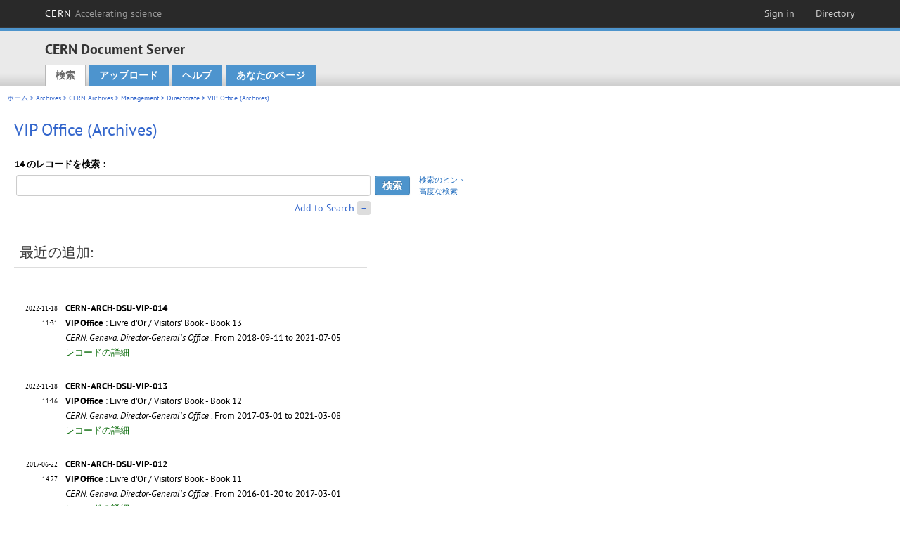

--- FILE ---
content_type: text/html; charset=utf-8
request_url: https://cds.cern.ch/collection/Directorate%20Services%20Unit%20-%20VIP%20Unit%20%28Archives%29?ln=ja
body_size: 6155
content:
<!DOCTYPE html PUBLIC "-//W3C//DTD XHTML 1.0 Transitional//EN"
"http://www.w3.org/TR/xhtml1/DTD/xhtml1-transitional.dtd">

<!--[if IEMobile 7]><html class="iem7" xmlns="http://www.w3.org/1999/xhtml" lang="ja" xml:lang="ja" xmlns:og="http://ogp.me/ns#" xmlns:fb="http://ogp.me/ns/fb#"><![endif]-->
<!--[if lte IE 6]><html class="ie6 ie6-7 ie6-8" xmlns="http://www.w3.org/1999/xhtml" lang="ja" xml:lang="ja" xmlns:og="http://ogp.me/ns#" xmlns:fb="http://ogp.me/ns/fb#"><![endif]-->
<!--[if (IE 7)&(!IEMobile)]><html class="ie7 ie6-7 ie6-8" xmlns="http://www.w3.org/1999/xhtml" lang="ja" xml:lang="ja" xmlns:og="http://ogp.me/ns#" xmlns:fb="http://ogp.me/ns/fb#"><![endif]-->
<!--[if IE 8]><html class="ie8 ie6-8" xmlns="http://www.w3.org/1999/xhtml" lang="ja" xml:lang="ja" xmlns:og="http://ogp.me/ns#" xmlns:fb="http://ogp.me/ns/fb#"><![endif]-->
<!--[if (gte IE 9)|(gt IEMobile 7)]><!--><html xmlns="http://www.w3.org/1999/xhtml" lang="ja" xml:lang="ja" xmlns:og="http://ogp.me/ns#" xmlns:fb="http://ogp.me/ns/fb#"><!--<![endif]-->

<head>
 <title>VIP Office (Archives) - CERN Document Server</title>
<link href='https://framework.web.cern.ch/framework/2.0/fonts/PTSansWeb/PTSansWeb.css' rel='stylesheet' type='text/css' />
 <link rel="stylesheet" href="https://cds.cern.ch/img/invenio.css?v=20141127" type="text/css" />
 <link rel="stylesheet" href="https://cds.cern.ch/img/cern_theme/css/cern_theme.css?v=20141127" type="text/css" />
 <link rel="stylesheet"href="/css/font-awesome.min.css">
 <meta http-equiv="X-UA-Compatible" content="IE=Edge"/>



<link rel="stylesheet" href="https://cds.cern.ch/img/cern_toolbar/css/toolbar.css" type="text/css" />
<!--[if lt IE 8]>
    <link href="https://cds.cern.ch/img/cern_toolbar/css/toolbar-ie.css" rel="stylesheet" type="text/css">
<![endif]-->

 <!--[if lt IE 8]>
   <link rel="stylesheet" type="text/css" href="https://cds.cern.ch/img/invenio-ie7.css" />
 <![endif]-->
 <!--[if gt IE 8]>
   <style type="text/css">div.restrictedflag {filter:none;}</style>
 <![endif]-->

   <link rel="canonical" href="https://cds.cern.ch/collection/Directorate%20Services%20Unit%20-%20VIP%20Unit%20%28Archives%29" />
  <link rel="alternate" hreflang="el" href="https://cds.cern.ch/collection/Directorate%20Services%20Unit%20-%20VIP%20Unit%20%28Archives%29?ln=el" />
  <link rel="alternate" hreflang="fr" href="https://cds.cern.ch/collection/Directorate%20Services%20Unit%20-%20VIP%20Unit%20%28Archives%29?ln=fr" />
  <link rel="alternate" hreflang="bg" href="https://cds.cern.ch/collection/Directorate%20Services%20Unit%20-%20VIP%20Unit%20%28Archives%29?ln=bg" />
  <link rel="alternate" hreflang="zh-TW" href="https://cds.cern.ch/collection/Directorate%20Services%20Unit%20-%20VIP%20Unit%20%28Archives%29?ln=zh_TW" />
  <link rel="alternate" hreflang="pt" href="https://cds.cern.ch/collection/Directorate%20Services%20Unit%20-%20VIP%20Unit%20%28Archives%29?ln=pt" />
  <link rel="alternate" hreflang="no" href="https://cds.cern.ch/collection/Directorate%20Services%20Unit%20-%20VIP%20Unit%20%28Archives%29?ln=no" />
  <link rel="alternate" hreflang="hr" href="https://cds.cern.ch/collection/Directorate%20Services%20Unit%20-%20VIP%20Unit%20%28Archives%29?ln=hr" />
  <link rel="alternate" hreflang="ca" href="https://cds.cern.ch/collection/Directorate%20Services%20Unit%20-%20VIP%20Unit%20%28Archives%29?ln=ca" />
  <link rel="alternate" hreflang="de" href="https://cds.cern.ch/collection/Directorate%20Services%20Unit%20-%20VIP%20Unit%20%28Archives%29?ln=de" />
  <link rel="alternate" hreflang="it" href="https://cds.cern.ch/collection/Directorate%20Services%20Unit%20-%20VIP%20Unit%20%28Archives%29?ln=it" />
  <link rel="alternate" hreflang="zh-CN" href="https://cds.cern.ch/collection/Directorate%20Services%20Unit%20-%20VIP%20Unit%20%28Archives%29?ln=zh_CN" />
  <link rel="alternate" hreflang="sv" href="https://cds.cern.ch/collection/Directorate%20Services%20Unit%20-%20VIP%20Unit%20%28Archives%29?ln=sv" />
  <link rel="alternate" hreflang="sk" href="https://cds.cern.ch/collection/Directorate%20Services%20Unit%20-%20VIP%20Unit%20%28Archives%29?ln=sk" />
  <link rel="alternate" hreflang="en" href="https://cds.cern.ch/collection/Directorate%20Services%20Unit%20-%20VIP%20Unit%20%28Archives%29?ln=en" />
  <link rel="alternate" hreflang="pl" href="https://cds.cern.ch/collection/Directorate%20Services%20Unit%20-%20VIP%20Unit%20%28Archives%29?ln=pl" />
  <link rel="alternate" hreflang="ru" href="https://cds.cern.ch/collection/Directorate%20Services%20Unit%20-%20VIP%20Unit%20%28Archives%29?ln=ru" />
  <link rel="alternate" hreflang="ka" href="https://cds.cern.ch/collection/Directorate%20Services%20Unit%20-%20VIP%20Unit%20%28Archives%29?ln=ka" />
  <link rel="alternate" hreflang="ja" href="https://cds.cern.ch/collection/Directorate%20Services%20Unit%20-%20VIP%20Unit%20%28Archives%29?ln=ja" />
  <link rel="alternate" hreflang="es" href="https://cds.cern.ch/collection/Directorate%20Services%20Unit%20-%20VIP%20Unit%20%28Archives%29?ln=es" />

 <link rel="alternate" type="application/rss+xml" title="CERN Document Server RSS" href="https://cds.cern.ch/rss?cc=Directorate%20Services%20Unit%20-%20VIP%20Unit%20%28Archives%29" />
 <link rel="search" type="application/opensearchdescription+xml" href="https://cds.cern.ch/opensearchdescription" title="CERN Document Server" />
 <link rel="unapi-server" type="application/xml" title="unAPI" href="https://cds.cern.ch/unapi" />
 
 <link rel="apple-touch-icon" href="/apple-touch-icon.png"/>
 <link rel="apple-touch-icon-precomposed" href="/apple-touch-icon-precomposed.png"/>
 <meta http-equiv="Content-Type" content="text/html; charset=utf-8" />
 <meta http-equiv="Content-Language" content="ja" />
 <meta name="description" content="CERN Document Server - Directorate Services Unit - VIP Unit (Archives)" />
 <meta name="keywords" content="CERN Document Server, Directorate Services Unit - VIP Unit (Archives)" />
 <script type="text/javascript" src="https://cds.cern.ch/js/jquery.min.js"></script>
 <!-- WebNews CSS library -->
 <link rel="stylesheet" href="https://cds.cern.ch/img/webnews.css" type="text/css" />
 <!-- WebNews JS library -->
 <script type="text/javascript" src="https://cds.cern.ch/js/webnews.js?v=20131009"></script>
 <meta property="fb:app_id" content="137353533001720"/>
 <script type="text/x-mathjax-config">
MathJax.Hub.Config({
  tex2jax: {inlineMath: [['$','$']],
            processEscapes: true},
  showProcessingMessages: false,
  messageStyle: "none"
});
</script>
<script src="/MathJax/MathJax.js?config=TeX-AMS_CHTML" type="text/javascript">
</script>
 <style></style>
</head>
<body class="search" lang="ja">



<!-- toolbar starts -->
  
        <div id="cern-toolbar">
            <h1><a href="http://cern.ch" title="CERN">CERN <span>Accelerating science</span></a></h1>
			<ul>
				
                   <li class="cern-accountlinks"><a class="cern-account" href="https://cds.cern.ch/youraccount/login?ln=ja&amp;referer=https%3A//cds.cern.ch/collection/Directorate%20Services%20Unit%20-%20VIP%20Unit%20%28Archives%29%3Fln%3Dja" title="Sign in to your CERN account">Sign in</a></li>
                                <li><a class="cern-directory" href="http://cern.ch/directory" title="Search CERN resources and browse the directory">Directory</a></li>
			</ul>
	</div>


<!-- toolbar ends -->

<!-- Nav header starts-->

<div role="banner" class="clearfix" id="header">

    <div class="header-inner inner">
      <hgroup class="clearfix">

<h2 id="site-name">
                <a rel="home" title="Home" href="/"><span>CERN Document Server</span></a>
              </h2>
              <h3 id="site-slogan">Access articles, reports and multimedia content in HEP</h3>
      </hgroup><!-- /#name-and-slogan -->


              <div role="navigation" id="main-navigation" class="cdsmenu">
          <h2 class="element-invisible">Main menu</h2><ul class="links inline clearfix">
<li class="menu-386 first active-trail"><a class="active-trail" href="https://cds.cern.ch/?ln=ja">検索</a></li>
<li class="menu-444 "><a class="" title="" href="https://cds.cern.ch/submit?ln=ja">アップロード</a></li>
<li class="menu-426 "><a class="" href="https://cds.cern.ch/help/?ln=ja">ヘルプ</a></li>
<li class="leaf hassubcdsmenu">
        <a hreflang="en" class="header" href="https://cds.cern.ch/youraccount/display?ln=ja">あなたのページ</a>
        <ul class="subsubcdsmenu"><li><a href="https://cds.cern.ch/youralerts/list?ln=ja">Your alerts</a></li><li><a href="https://cds.cern.ch/yourbaskets/display?ln=ja">Your baskets</a></li><li><a href="https://cds.cern.ch/yourcomments?ln=ja">Your comments</a></li><li><a href="https://cds.cern.ch/youralerts/display?ln=ja">Your searches</a></li></ul></li>

</ul>        </div>

    </div>
  </div>

<!-- Nav header ends-->


<table class="navtrailbox">
 <tr>
  <td class="navtrailboxbody">
   <a href="/?ln=ja" class="navtrail">ホーム</a> &gt; <a href="/collection/Archives?ln=ja" class="navtrail">Archives</a> &gt; <a href="/collection/CERN%20Archives?ln=ja" class="navtrail">CERN Archives</a> &gt; <a href="/collection/Management?ln=ja" class="navtrail">Management</a> &gt; <a href="/collection/Directorate?ln=ja" class="navtrail">Directorate</a> &gt; VIP Office (Archives)
  </td>
 </tr>
</table>

</div>
        
<div class="pagebody">
  <div class="pagebodystripeleft">
    <div class="pageboxlefttop"></div>
    <div class="pageboxlefttopadd"></div>
    <div class="pageboxleftbottomadd"></div>
    <div class="pageboxleftbottom"></div>
  </div>
  <div class="pagebodystriperight">
    <div class="pageboxrighttop"></div>
    <div class="pageboxrighttopadd"></div>
    <div class="pageboxrightbottomadd"></div>
    <div class="pageboxrightbottom"></div>
  </div>
  <div class="pagebodystripemiddle">
    
    <div class="headline_div"><h1 class="headline">VIP Office (Archives)</h1></div>
    
    
               <form name="search" action="/search" method="get">
               
        <!--create_searchfor_addtosearch()-->
        <input type="hidden" name="ln" value="ja" /><input type="hidden" name="cc" value="Directorate Services Unit - VIP Unit (Archives)" /><input type="hidden" name="sc" value="1" /><script>
        $(document).ready(function() {
        
            $('a#advbox-toggle').click(function() {
                $('#advbox').slideToggle();
                var sign = $('a#advbox-toggle-button').text();
                $('a#advbox-toggle-button').text(sign == "+" ? "−" : "+");
                return false;
            });
            $('a#advbox-toggle-button').click(function() {
                 $('#advbox').slideToggle();
                 var sign = $(this).text();
                 $(this).text(sign == "+" ? "−" : "+");
                 return false;
             });
             $('select[name=f1]').change(function(){
                 if ($(this).val() == 'author' && $('select[name=m1]').val() == 'a'){
                     $('select[name=m1]').val('e');
                 }
             });


        });
        </script>
        <table class="searchbox simplesearch">
        
            <thead>
                <tr align="left">
                    <th colspan="3" class="searchboxheader">14 のレコードを検索：</th>
                </tr>
            </thead>
            
        <tbody>
        <tr valign="center">
            <td class="searchboxbody"><input type="text" name="p" size="60" value="" class="simplesearchfield"/></td>
            <td class="searchboxbody"><input class="formbutton" type="submit" name="action_search" value="検索" /></td>
            <td class="searchboxbody" align="left" style="font-size:80%; line-height:1.5em;">
                <a href="https://cds.cern.ch/help/search-tips?ln=ja">検索のヒント</a><br/>
                <a href="/collection/Directorate%20Services%20Unit%20-%20VIP%20Unit%20%28Archives%29?ln=ja&amp;as=1">高度な検索</a>
            </td>
        </tr>
        <tr valign="baseline">
            <td class="searchboxbody" align="right">
                <small><a href="#" id="advbox-toggle">Add to Search</a>
                       <a href="#" id="advbox-toggle-button"/>+</a></small>
            </td>
        </tr>
         </tbody></table>
        
        <table class="searchbox simplesearch">
        <tr><td>
        <div id="advbox" class="searchboxbody" style="display:none">
            
        <select name="op1">
        <option value="a">そして</option>
        <option value="o">または</option>
        <option value="n">そして   ない</option>
        </select>
        
            
        <select name="m1">
        <option value="a">すべての単語:</option>
        <option value="o">どれかの単語:</option>
        <option value="e">厳密な句:</option>
        <option value="p">部分的な句:</option>
        <option value="r">正規表現:</option>
        </select>
        
            <input type="text" name="p1" size="30" class="advancedsearchfield"/>
            <select name="f1"><option value="" selected="selected">any field</option><option value="title">title</option><option value="author">author</option><option value="abstract">abstract</option><option value="reportnumber">report number</option><option value="year">year</option></select>
            <input class="formbutton" type="submit" name="action_asearch" value="Add to Search"/>
            <br>
            <small><input type="checkbox" name="f" value="fulltext" unchecked> Search also in the full-text of all documents</small>
        </div>
        </td></tr>
        </table>
        
               
               
                    <table cellspacing="0" cellpadding="0" border="0" class="narrowandfocusonsearchbox">
                      <tr>
                        <td valign="top">
        <table class="narrowsearchbox">
          <thead>
            <tr>
              <th class="narrowsearchboxheader">最近の追加:</th>
            </tr>
          </thead>
          <tbody>
            <tr>
            <td class="narrowsearchboxbody"><table class="latestadditionsbox">
                <tr>
                  <td class="latestadditionsboxtimebody">2022-11-18<br />11:31</td>
                  <td class="latestadditionsboxrecordbody">
                    <abbr class="unapi-id" title="2841347"></abbr>
                    <!-- C-START REC cernarchivesbrief.bft -->
<strong>
CERN-ARCH-DSU-VIP-014
</strong>





<br/><a href="https://cds.cern.ch/record/2841347?ln=en" class="titlelink"><b>VIP Office</b> : Livre d'Or / Visitors' Book - Book 13</a>

<i>
 <br/>CERN. Geneva. Director-General's Office
</i>

. From 2018-09-11 to 2021-07-05

<!-- This is an old link to the doc machine

-->


<br /><span class="moreinfo"><a href="/record/2841347?ln=ja" class="moreinfo">レコードの詳細</a>
                  </td>
                </tr>
                <tr>
                  <td class="latestadditionsboxtimebody">2022-11-18<br />11:16</td>
                  <td class="latestadditionsboxrecordbody">
                    <abbr class="unapi-id" title="2841344"></abbr>
                    <!-- C-START REC cernarchivesbrief.bft -->
<strong>
CERN-ARCH-DSU-VIP-013
</strong>





<br/><a href="https://cds.cern.ch/record/2841344?ln=en" class="titlelink"><b>VIP Office</b> : Livre d'Or / Visitors' Book - Book 12</a>

<i>
 <br/>CERN. Geneva. Director-General's Office
</i>

. From 2017-03-01 to 2021-03-08

<!-- This is an old link to the doc machine

-->


<br /><span class="moreinfo"><a href="/record/2841344?ln=ja" class="moreinfo">レコードの詳細</a>
                  </td>
                </tr>
                <tr>
                  <td class="latestadditionsboxtimebody">2017-06-22<br />14:27</td>
                  <td class="latestadditionsboxrecordbody">
                    <abbr class="unapi-id" title="2271029"></abbr>
                    <!-- C-START REC cernarchivesbrief.bft -->
<strong>
CERN-ARCH-DSU-VIP-012
</strong>





<br/><a href="https://cds.cern.ch/record/2271029?ln=en" class="titlelink"><b>VIP Office</b> : Livre d'Or / Visitors' Book - Book 11</a>

<i>
 <br/>CERN. Geneva. Director-General's Office
</i>

. From 2016-01-20 to 2017-03-01

<!-- This is an old link to the doc machine

-->


<br /><span class="moreinfo"><a href="/record/2271029?ln=ja" class="moreinfo">レコードの詳細</a>
                  </td>
                </tr>
                <tr>
                  <td class="latestadditionsboxtimebody">2016-02-18<br />11:30</td>
                  <td class="latestadditionsboxrecordbody">
                    <abbr class="unapi-id" title="2132765"></abbr>
                    <!-- C-START REC cernarchivesbrief.bft -->
<strong>
CERN-ARCH-DSU-VIP-011
</strong>





<br/><a href="https://cds.cern.ch/record/2132765?ln=en" class="titlelink"><b>VIP Office</b> : Livre d'Or / Visitors' Book - Book 10</a>

<i>
 <br/>CERN. Geneva. Director-General's Office
</i>

. From 2014-05-21 to 2016-01-18

<!-- This is an old link to the doc machine

-->


<br /><span class="moreinfo"><a href="/record/2132765?ln=ja" class="moreinfo">レコードの詳細</a>
                  </td>
                </tr>
                <tr>
                  <td class="latestadditionsboxtimebody">2015-01-27<br />09:47</td>
                  <td class="latestadditionsboxrecordbody">
                    <abbr class="unapi-id" title="1983145"></abbr>
                    <!-- C-START REC cernarchivesbrief.bft -->
<strong>
CERN-ARCH-DSU-VIP-010
</strong>





<br/><a href="https://cds.cern.ch/record/1983145?ln=en" class="titlelink"><b>VIP Office</b> : Livre d'Or / Visitors' Book - Book 9</a>

<i>
 <br/>CERN. Geneva. Director-General's Office
</i>

. From 2013-01-28 to 2014-05-20

<!-- This is an old link to the doc machine

-->


<br /><span class="moreinfo"><a href="/record/1983145?ln=ja" class="moreinfo">レコードの詳細</a>
                  </td>
                </tr>
                <tr>
                  <td class="latestadditionsboxtimebody">2013-09-24<br />16:23</td>
                  <td class="latestadditionsboxrecordbody">
                    <abbr class="unapi-id" title="1602903"></abbr>
                    <!-- C-START REC cernarchivesbrief.bft -->
<strong>
CERN-ARCH-DSU-VIP-009
</strong>





<br/><a href="https://cds.cern.ch/record/1602903?ln=en" class="titlelink"><b>VIP Office</b> : Livre d'Or / Visitors' Book - Book 8</a>

<i>
 <br/>CERN. Geneva. Director-General's Office
</i>

. From 2010-10-07 to 2012-12-18

<!-- This is an old link to the doc machine

-->


<br /><span class="moreinfo"><a href="/record/1602903?ln=ja" class="moreinfo">レコードの詳細</a>
                  </td>
                </tr>
                <tr>
                  <td class="latestadditionsboxtimebody">2012-10-03<br />09:22</td>
                  <td class="latestadditionsboxrecordbody">
                    <abbr class="unapi-id" title="1482708"></abbr>
                    <!-- C-START REC cernarchivesbrief.bft -->
<strong>
CERN-ARCH-DSU-VIP-008
</strong>





<br/><a href="https://cds.cern.ch/record/1482708?ln=en" class="titlelink"><b>VIP Office</b> : Livre d'Or / Visitors' Book - Book 7</a>

<i>
 <br/>CERN. Geneva. Director-General's Office
</i>

. From 2007-07-02 to 2010-10-07

<!-- This is an old link to the doc machine

-->


<br /><span class="moreinfo"><a href="/record/1482708?ln=ja" class="moreinfo">レコードの詳細</a>
                  </td>
                </tr>
                <tr>
                  <td class="latestadditionsboxtimebody">2012-10-03<br />08:28</td>
                  <td class="latestadditionsboxrecordbody">
                    <abbr class="unapi-id" title="1482704"></abbr>
                    <!-- C-START REC cernarchivesbrief.bft -->
<strong>
CERN-ARCH-DSU-VIP-007
</strong>





<br/><a href="https://cds.cern.ch/record/1482704?ln=en" class="titlelink"><b>VIP Office</b> : Livre d'Or / Visitors' Book - Book 6</a>

<i>
 <br/>CERN. Geneva. Director-General's Office
</i>

. From 2001-10-12 to 2007-07-02

<!-- This is an old link to the doc machine

-->


<br /><span class="moreinfo"><a href="/record/1482704?ln=ja" class="moreinfo">レコードの詳細</a>
                  </td>
                </tr>
                <tr>
                  <td class="latestadditionsboxtimebody">2007-09-04<br />02:08</td>
                  <td class="latestadditionsboxrecordbody">
                    <abbr class="unapi-id" title="1054376"></abbr>
                    <!-- C-START REC cernarchivesbrief.bft -->
<strong>
CERN-ARCH-DSU-VIP-006
</strong>





<br/><a href="https://cds.cern.ch/record/1054376?ln=en" class="titlelink"><b>VIP Office</b> : Photograph album of the visit of Minister Hubert Curien</a>

<i>
 <br/>CERN. Geneva. Director-General's Office
</i>

. 1990-06-07

<!-- This is an old link to the doc machine

-->


<br /><span class="moreinfo"><a href="/record/1054376?ln=ja" class="moreinfo">レコードの詳細</a>
                  </td>
                </tr>
                <tr>
                  <td class="latestadditionsboxtimebody">2007-08-09<br />02:08</td>
                  <td class="latestadditionsboxrecordbody">
                    <abbr class="unapi-id" title="1050538"></abbr>
                    <!-- C-START REC cernarchivesbrief.bft -->
<strong>
CERN-ARCH-DSU-VIP-005
</strong>





<br/><a href="https://cds.cern.ch/record/1050538?ln=en" class="titlelink"><b>VIP Office</b> : Livre d'Or / Visitors' Book - Book 5</a>

<i>
 <br/>CERN. Geneva. Director-General's Office
</i>

. From 1995-04-20 to 2001-09-27

<!-- This is an old link to the doc machine

-->


<br /><span class="moreinfo"><a href="/record/1050538?ln=ja" class="moreinfo">レコードの詳細</a>
                  </td>
                </tr></table><div align="right"><small><a href="/search?cc=Directorate+Services+Unit+-+VIP+Unit+%28Archives%29&amp;ln=ja&amp;jrec=11">[&gt;&gt; さらに]</a></small></div></td>
            </tr>
          </tbody>
        </table></td>
                   </tr></table>
               </form>
  </div>
  <div class="clear"></div>
</div>


<footer id="footer" class="pagefooter clearfix">

<!-- replaced page footer -->

 <div class="pagefooterstripeleft">
  CERN Document Server&nbsp;::&nbsp;<a class="footer" href="https://cds.cern.ch/?ln=ja">検索</a>&nbsp;::&nbsp;<a class="footer" href="https://cds.cern.ch/submit?ln=ja">アップロード</a>&nbsp;::&nbsp;<a class="footer" href="https://cds.cern.ch/youraccount/display?ln=ja">あなたのページ</a>&nbsp;::&nbsp;<a class="footer" href="https://cds.cern.ch/help/?ln=ja">ヘルプ</a>&nbsp;::&nbsp;<a class="footer" href="https://cern.service-now.com/service-portal?id=privacy_policy&se=CDS-Service" target="_blank">Privacy Notice</a>&nbsp;::&nbsp;<a class="footer" href="https://repository.cern/content-policy" target="_blank">Content Policy</a>&nbsp;::&nbsp;<a class="footer" href="https://repository.cern/terms" target="_blank">Terms and Conditions</a>
  <br />
  Powered by <a class="footer" href="http://invenio-software.org/">Invenio</a>
  <br />
  管理者 <a class="footer" href="https://cern.service-now.com/service-portal?id=service_element&name=CDS-Service">CDS Service</a> - Need help? Contact <a href="https://cern.service-now.com/service-portal?id=service_element&name=CDS-Service">CDS Support</a>.
  <br />
  最後の更新: 25 1月 2026, 20:51
 </div>

<div class="pagefooterstriperight">

  <div  class="cern-logo">
    <a id="logo" href="http://cern.ch" title="CERN" rel="CERN" ><img src="https://cds.cern.ch/img/cern_theme/img/cern-logo-large.png" alt="CERN" /></a>
  </div>
  <div class="cern-languagebox">
    この場所は次の言語でまた利用できる:<br /><a href="/collection/Directorate%20Services%20Unit%20-%20VIP%20Unit%20%28Archives%29?ln=bg" class="langinfo">Български</a> &nbsp;<a href="/collection/Directorate%20Services%20Unit%20-%20VIP%20Unit%20%28Archives%29?ln=ca" class="langinfo">Català</a> &nbsp;<a href="/collection/Directorate%20Services%20Unit%20-%20VIP%20Unit%20%28Archives%29?ln=de" class="langinfo">Deutsch</a> &nbsp;<a href="/collection/Directorate%20Services%20Unit%20-%20VIP%20Unit%20%28Archives%29?ln=el" class="langinfo">Ελληνικά</a> &nbsp;<a href="/collection/Directorate%20Services%20Unit%20-%20VIP%20Unit%20%28Archives%29?ln=en" class="langinfo">English</a> &nbsp;<a href="/collection/Directorate%20Services%20Unit%20-%20VIP%20Unit%20%28Archives%29?ln=es" class="langinfo">Español</a> &nbsp;<a href="/collection/Directorate%20Services%20Unit%20-%20VIP%20Unit%20%28Archives%29?ln=fr" class="langinfo">Français</a> &nbsp;<a href="/collection/Directorate%20Services%20Unit%20-%20VIP%20Unit%20%28Archives%29?ln=hr" class="langinfo">Hrvatski</a> &nbsp;<a href="/collection/Directorate%20Services%20Unit%20-%20VIP%20Unit%20%28Archives%29?ln=it" class="langinfo">Italiano</a> &nbsp;<span class="langinfo">日本語</span> &nbsp;<a href="/collection/Directorate%20Services%20Unit%20-%20VIP%20Unit%20%28Archives%29?ln=ka" class="langinfo">ქართული</a> &nbsp;<a href="/collection/Directorate%20Services%20Unit%20-%20VIP%20Unit%20%28Archives%29?ln=no" class="langinfo">Norsk/Bokmål</a> &nbsp;<a href="/collection/Directorate%20Services%20Unit%20-%20VIP%20Unit%20%28Archives%29?ln=pl" class="langinfo">Polski</a> &nbsp;<a href="/collection/Directorate%20Services%20Unit%20-%20VIP%20Unit%20%28Archives%29?ln=pt" class="langinfo">Português</a> &nbsp;<a href="/collection/Directorate%20Services%20Unit%20-%20VIP%20Unit%20%28Archives%29?ln=ru" class="langinfo">Русский</a> &nbsp;<a href="/collection/Directorate%20Services%20Unit%20-%20VIP%20Unit%20%28Archives%29?ln=sk" class="langinfo">Slovensky</a> &nbsp;<a href="/collection/Directorate%20Services%20Unit%20-%20VIP%20Unit%20%28Archives%29?ln=sv" class="langinfo">Svenska</a> &nbsp;<a href="/collection/Directorate%20Services%20Unit%20-%20VIP%20Unit%20%28Archives%29?ln=zh_CN" class="langinfo">中文(简)</a> &nbsp;<a href="/collection/Directorate%20Services%20Unit%20-%20VIP%20Unit%20%28Archives%29?ln=zh_TW" class="langinfo">中文(繁)</a>
  </div>
</div>

<!-- replaced page footer -->
</footer>
<script type="text/javascript">

  var SyndeticsBookCovers = (function() {
    var SMALL_SIZE = "sc.gif",
        MEDIUM_SIZE = "mc.gif",
        RAW_URL = "https://secure.syndetics.com/index.aspx?isbn=THEISBN/THESIZE&client=cernlibrary";

    replaceCover = function(imgElement, isbns, hdFormat) {
      var img = new Image(),
          size = hdFormat ? MEDIUM_SIZE : SMALL_SIZE;
      var _isbns = isbns.sort(function(a, b) {
        // sort from shortest to longest ISBN (more modern)
        return a.length > b.length ? 1 : -1;
      });

      function next() {
        var isbn = _isbns.pop();
        if (isbn) {
          var url = RAW_URL.replace("THEISBN", isbn).replace("THESIZE", size);
          img.src = url;
        }
      }

      function done() {
        imgElement.src = img.src;
      }

      img.onload = function() {
        if (this.width > 1) {
          done();
        } else {
          next();
        }
      };

      next();
    };

    return {
      replaceCover: replaceCover
    };
  })();

  $(document).ready(function() {

      // get book covers
      $("img.book-cover").each(function() {
        var $this = $(this),
            strIsbns = $this.data("isbns") || "",
            isbnsArray = String(strIsbns).split(","),
            hdFormat = $this.hasClass("hd");
        SyndeticsBookCovers.replaceCover(this, isbnsArray, hdFormat);
      });

      // WebNews tooltips
      $.ajax({
          url: "/news/tooltips",
          success: function(data) {
              create_tooltips(data);
          },
          dataType: "json",
          cache: false
      });
  });

</script>
<!-- Feedback script -->
<script src="//cds.cern.ch/js/feedback.js"></script>
<!-- Feedback script -->
        
<!-- Matomo -->
<script>
  var _paq = window._paq = window._paq || [];
  /* tracker methods like "setCustomDimension" should be called before "trackPageView" */
  _paq.push(['trackPageView']);
  _paq.push(['enableLinkTracking']);
  (function() {
    var u="https://webanalytics.web.cern.ch/";
    _paq.push(['setTrackerUrl', u+'matomo.php']);
    _paq.push(['setSiteId', '756']);
    var d=document, g=d.createElement('script'), s=d.getElementsByTagName('script')[0];
    g.async=true; g.src=u+'matomo.js'; s.parentNode.insertBefore(g,s);
  })();
</script>
<!-- End Matomo Code -->
          
</body>
</html>
        